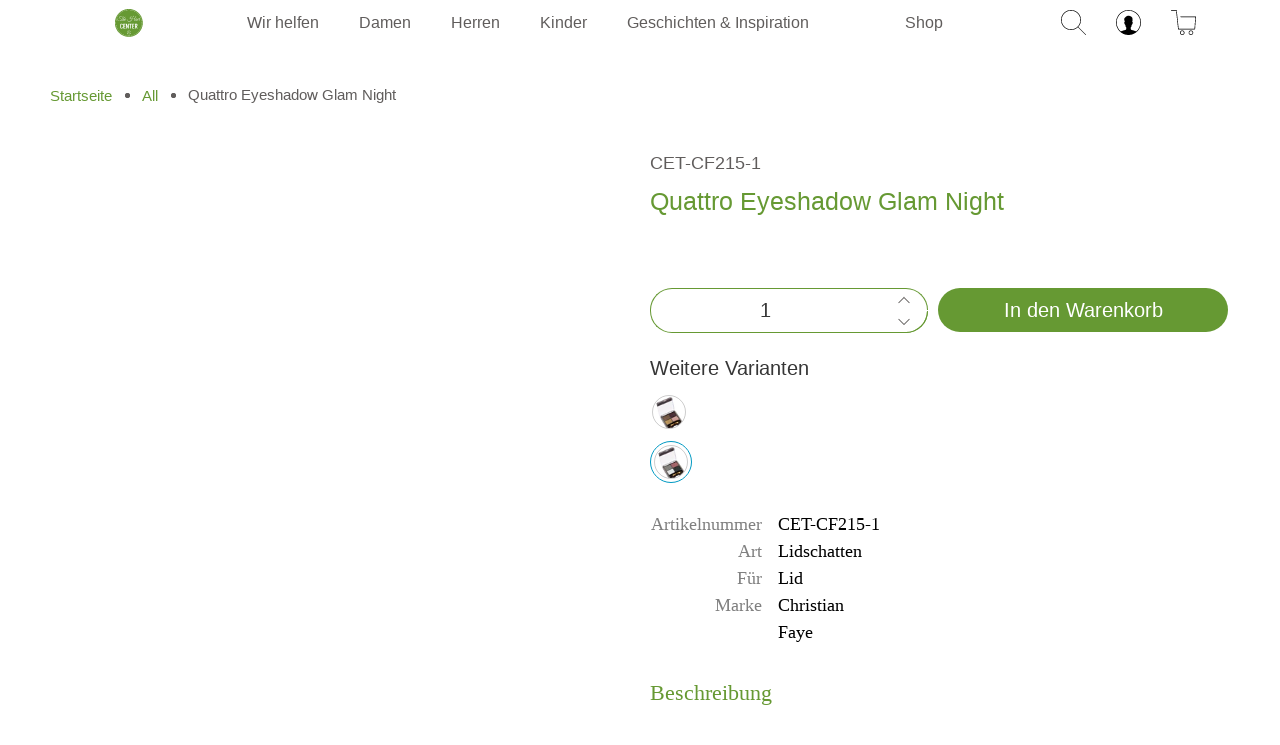

--- FILE ---
content_type: text/javascript; charset=utf-8
request_url: https://thehaircenter.ch/products/quattro-eyeshadow-glam-night.js
body_size: 815
content:
{"id":9075037077805,"title":"Quattro Eyeshadow Glam Night","handle":"quattro-eyeshadow-glam-night","description":"\u003cp\u003eMit Quattroo Eyeshadow von Christian Faye zum perfekten Lidschatten.\u003cbr\u003e- Erhältlich in 3 Grundfarbensets Brown, Blue, Black\u003cbr\u003e- Matte und glitzernde abgestimmte Farbtöne\u003cbr\u003e- Lässt sich leicht auftragen (Schritt 1-4)\u003cbr\u003e- Betont die Augen und lässt sie strahlen\u003cbr\u003e- Einfach, praktisch, perfekt!\u003c\/p\u003e","published_at":"2024-10-08T17:05:31+02:00","created_at":"2023-12-23T18:32:38+01:00","vendor":"The Hair Center","type":"","tags":["Art:Lidschatten","fam:eyeshadow","Für:Lid","Marke:Christian Faye"],"price":1595,"price_min":1595,"price_max":1595,"available":true,"price_varies":false,"compare_at_price":null,"compare_at_price_min":0,"compare_at_price_max":0,"compare_at_price_varies":false,"variants":[{"id":47775080677677,"title":"Default Title","option1":"Default Title","option2":null,"option3":null,"sku":"CET-CF215-1","requires_shipping":true,"taxable":true,"featured_image":null,"available":true,"name":"Quattro Eyeshadow Glam Night","public_title":null,"options":["Default Title"],"price":1595,"weight":0,"compare_at_price":null,"inventory_management":"shopify","barcode":"8717853244537","requires_selling_plan":false,"selling_plan_allocations":[]}],"images":["\/\/cdn.shopify.com\/s\/files\/1\/0795\/1656\/5805\/files\/cet-cf215-1_44e6b57b-d522-4920-99b8-c15e780451bd.png?v=1731988689"],"featured_image":"\/\/cdn.shopify.com\/s\/files\/1\/0795\/1656\/5805\/files\/cet-cf215-1_44e6b57b-d522-4920-99b8-c15e780451bd.png?v=1731988689","options":[{"name":"Title","position":1,"values":["Default Title"]}],"url":"\/products\/quattro-eyeshadow-glam-night","media":[{"alt":null,"id":63329816084856,"position":1,"preview_image":{"aspect_ratio":1.0,"height":1280,"width":1280,"src":"https:\/\/cdn.shopify.com\/s\/files\/1\/0795\/1656\/5805\/files\/cet-cf215-1_44e6b57b-d522-4920-99b8-c15e780451bd.png?v=1731988689"},"aspect_ratio":1.0,"height":1280,"media_type":"image","src":"https:\/\/cdn.shopify.com\/s\/files\/1\/0795\/1656\/5805\/files\/cet-cf215-1_44e6b57b-d522-4920-99b8-c15e780451bd.png?v=1731988689","width":1280}],"requires_selling_plan":false,"selling_plan_groups":[]}

--- FILE ---
content_type: image/svg+xml
request_url: https://thehaircenter.ch/cdn/shop/t/3/assets/search.svg?v=159655240664618173671692774417
body_size: -227
content:
<?xml version="1.0" encoding="utf-8"?>
<!-- Generator: Adobe Illustrator 27.3.1, SVG Export Plug-In . SVG Version: 6.00 Build 0)  -->
<svg version="1.1" id="Suche_on" xmlns="http://www.w3.org/2000/svg" xmlns:xlink="http://www.w3.org/1999/xlink" x="0px" y="0px"
	 viewBox="0 0 38 38" style="enable-background:new 0 0 38 38;" xml:space="preserve">
<style type="text/css">
	.st0{fill:none;}
</style>
<g>
	<circle class="st0" cx="15.21" cy="15.21" r="14.21"/>
	<path d="M37.85,37.15L26.3,25.59c2.55-2.72,4.12-6.37,4.12-10.38C30.42,6.82,23.6,0,15.21,0S0,6.82,0,15.21
		c0,8.39,6.82,15.21,15.21,15.21c4.01,0,7.66-1.57,10.38-4.12l11.55,11.55c0.1,0.1,0.23,0.15,0.35,0.15s0.26-0.05,0.35-0.15
		C38.05,37.66,38.05,37.34,37.85,37.15z M15.21,29.42C7.38,29.42,1,23.05,1,15.21C1,7.38,7.38,1,15.21,1
		c7.84,0,14.21,6.38,14.21,14.21C29.42,23.05,23.05,29.42,15.21,29.42z"/>
</g>
</svg>


--- FILE ---
content_type: image/svg+xml
request_url: https://thehaircenter.ch/cdn/shop/files/Info_200x.svg?v=1694678547
body_size: -510
content:
<?xml version="1.0" encoding="utf-8"?>
<!-- Generator: Adobe Illustrator 27.3.1, SVG Export Plug-In . SVG Version: 6.00 Build 0)  -->
<svg version="1.1" id="Info" xmlns="http://www.w3.org/2000/svg" xmlns:xlink="http://www.w3.org/1999/xlink" x="0px" y="0px"
	 viewBox="0 0 80 80" style="enable-background:new 0 0 80 80;" xml:space="preserve">
<style type="text/css">
	.st0{fill:#FFFFFF;}
	.st1{fill:none;stroke:#FFFFFF;stroke-linecap:round;stroke-miterlimit:10;}
</style>
<g>
	<g id="XMLID_15_">
		<path class="st0" d="M40,1c21.5,0,39,17.5,39,39S61.5,79,40,79S1,61.5,1,40S18.5,1,40,1 M40,0C17.91,0,0,17.91,0,40
			s17.91,40,40,40s40-17.91,40-40S62.09,0,40,0L40,0z"/>
	</g>
	<g>
		<g>
			<g>
				<g>
					<path class="st0" d="M39.97,22.14c2.37,0,4.29,1.92,4.29,4.29s-1.92,4.29-4.29,4.29s-4.29-1.92-4.29-4.29
						S37.6,22.14,39.97,22.14 M39.97,21.14c-2.92,0-5.29,2.37-5.29,5.29c0,2.92,2.37,5.29,5.29,5.29c2.92,0,5.29-2.37,5.29-5.29
						C45.26,23.51,42.89,21.14,39.97,21.14L39.97,21.14z"/>
				</g>
			</g>
		</g>
		<g>
			<line class="st1" x1="35.86" y1="37.18" x2="39.92" y2="37.18"/>
			<line class="st1" x1="39.92" y1="37.18" x2="39.92" y2="61.14"/>
			<line class="st1" x1="34.75" y1="61.14" x2="44.73" y2="61.14"/>
		</g>
	</g>
</g>
</svg>
